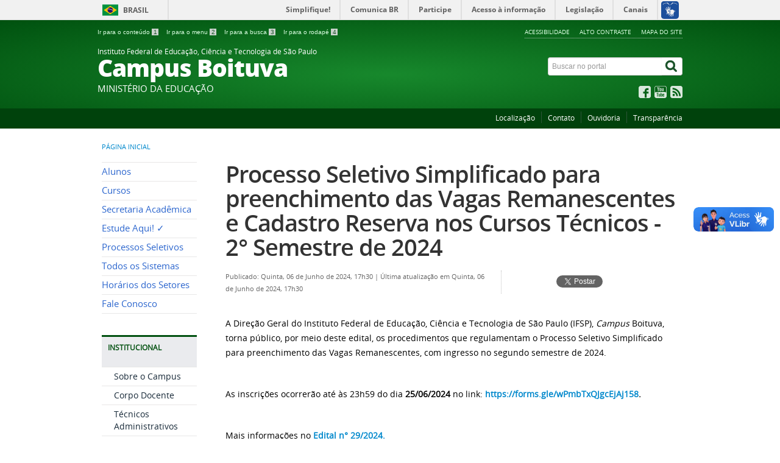

--- FILE ---
content_type: text/html; charset=utf-8
request_url: https://btv.ifsp.edu.br/index.php/component/content/article/134-menu-de-relevancia/processo-seletivo/curso-tecnico-graduacao-pos-graduacao/4249-processo-seletivo-simplificado-para-preenchimento-das-vagas-remanescentes-e-cadastro-reserva-nos-cursos-tecnicos-2-semestre-de-2024
body_size: 7107
content:
<!DOCTYPE html>
<!--[if lt IE 7]>      <html prefix="og: http://ogp.me/ns#" class="no-js lt-ie9 lt-ie8 lt-ie7" lang="pt-br" dir="ltr"> <![endif]-->
<!--[if IE 7]>         <html prefix="og: http://ogp.me/ns#" class="no-js lt-ie9 lt-ie8" lang="pt-br" dir="ltr"> <![endif]-->
<!--[if IE 8]>         <html prefix="og: http://ogp.me/ns#" class="no-js lt-ie9" lang="pt-br" dir="ltr"> <![endif]-->
<!--[if gt IE 8]><!--> <html prefix="og: http://ogp.me/ns#" class="no-js" lang="pt-br" dir="ltr"> <!--<![endif]-->
<head>
    <!--[if lt IE 9]>
    <script src="/templates/padraogoverno01/js/html5shiv.js"></script>
    <![endif]-->
    <link rel="stylesheet" href="/templates/padraogoverno01/bootstrap/css/bootstrap.min.css" type='text/css'/>
    <link rel="stylesheet" href="/templates/padraogoverno01/css/template-verde.css" type='text/css'/>
    		<link rel="stylesheet" href="/templates/padraogoverno01/css/icones-bmp-verde.css" type='text/css'/>
		    <link rel="stylesheet" href="/templates/padraogoverno01/font-awesome/css/font-awesome.min.css" type='text/css'/>
    <!--[if lt IE 10]>
    <link rel="stylesheet" href="/templates/padraogoverno01/css/ie.css" />
    <![endif]-->
    <!--[if lt IE 9]>
    <link rel="stylesheet" href="/templates/padraogoverno01/css/ie8.css" />
    <![endif]-->
    <!--[if lt IE 8]>
    <link rel="stylesheet" href="/templates/padraogoverno01/css/ie7.css" />
    <link rel="stylesheet" href="/font-awesome/css/font-awesome-ie7.min.css" />
    <![endif]-->    
        <base href="https://btv.ifsp.edu.br/index.php/component/content/article/134-menu-de-relevancia/processo-seletivo/curso-tecnico-graduacao-pos-graduacao/4249-processo-seletivo-simplificado-para-preenchimento-das-vagas-remanescentes-e-cadastro-reserva-nos-cursos-tecnicos-2-semestre-de-2024" />
	<meta http-equiv="content-type" content="text/html; charset=utf-8" />
	<meta name="author" content="Felipe Gobo Bruno" />
	<title>Portal BTV - IFSP - Portal BTV - IFSP</title>
	<link href="/templates/padraogoverno01/favicon.ico" rel="shortcut icon" type="image/vnd.microsoft.icon" />
	<link href="https://btv.ifsp.edu.br/index.php/component/search/?id=4249:processo-seletivo-simplificado-para-preenchimento-das-vagas-remanescentes-e-cadastro-reserva-nos-cursos-tecnicos-2-semestre-de-2024&amp;format=opensearch" rel="search" title="Pesquisa Portal BTV - IFSP" type="application/opensearchdescription+xml" />
	<link href="https://cdnjs.cloudflare.com/ajax/libs/simple-line-icons/2.4.1/css/simple-line-icons.min.css" rel="stylesheet" type="text/css" />
	<link href="/components/com_k2/css/k2.css?v=2.11.20241016" rel="stylesheet" type="text/css" />
	<script type="application/json" class="joomla-script-options new">{"csrf.token":"118aa2f42a1f36f385320f27c76e1cec","system.paths":{"root":"","base":""}}</script>
	<script src="/media/jui/js/jquery.min.js?f73b77248ab101bdbfaf86be3739cd3b" type="text/javascript"></script>
	<script src="/media/jui/js/jquery-noconflict.js?f73b77248ab101bdbfaf86be3739cd3b" type="text/javascript"></script>
	<script src="/media/jui/js/jquery-migrate.min.js?f73b77248ab101bdbfaf86be3739cd3b" type="text/javascript"></script>
	<script src="/media/k2/assets/js/k2.frontend.js?v=2.11.20241016&sitepath=/" type="text/javascript"></script>
	<script src="/media/jui/js/bootstrap.min.js?f73b77248ab101bdbfaf86be3739cd3b" type="text/javascript"></script>
	<!--[if lt IE 9]><link rel="stylesheet" href="https://btv.ifsp.edu.br/modules/mod_barradogoverno/assets/2014/css/ie8.css" type="text/css" /><![endif]-->
	<style type="text/css">
#barra-brasil li { line-height:inherit; }
</style>

    <meta content="width=device-width, initial-scale=1.0" name="viewport">
        		<link href='https://btv.ifsp.edu.br/templates/padraogoverno01/css/fontes.css'  rel='stylesheet' type='text/css'>
		</head>
<body >
    <a class="hide" id="topo" href="#accessibility">Ir direto para menu de acessibilidade.</a>
    <noscript>
      <div class="error minor-font">
        Seu navegador de internet está sem suporte à JavaScript. Por esse motivo algumas funcionalidades do site podem não estar acessíveis.
      </div>
    </noscript>
    <!--[if lt IE 7]><center><strong>Atenção, a versão de seu navegador não é compatível com este sítio. Atualize seu navegador.</strong></center><![endif]-->
    <!-- barra do governo -->
<div id="barra-brasil">
	<div id="barra-brasil" style="background:#7F7F7F; height: 20px; padding:0 0 0 10px;display:block;"> 
	<ul id="menu-barra-temp" style="list-style:none;">
		<li style="display:inline; float:left;padding-right:10px; margin-right:10px; border-right:1px solid #EDEDED"><a href="http://brasil.gov.br" style="font-family:sans,sans-serif; text-decoration:none; color:white;">Portal do Governo Brasileiro</a></li> 
		<li><a style="font-family:sans,sans-serif; text-decoration:none; color:white;" href="http://epwg.governoeletronico.gov.br/barra/atualize.html">Atualize sua Barra de Governo</a></li>
	</ul>
	</div>
</div>
	<script type="text/javascript" src="https://barra.brasil.gov.br/barra.js?cor=verde"></script><noscript>A barra do Governo Federal só poderá ser visualizada se o javascript estiver ativado.</noscript>
	
<!--[if lt IE 7]><br /><strong>Seu navegador é incompatível com os novos padrões de tecnologia e por isso você não pode visualizar a nova barra do Governo Federal. Atualize ou troque seu navegador.</strong><br /><![endif]-->
<!-- fim barra do governo -->
    <div class="layout">
        <header>
            <div class="container">
                <div class="row-fluid accessibility-language-actions-container">
                    <div class="span6 accessibility-container">
                        <ul id="accessibility">
                            <li>
                                <a accesskey="1" href="#content" id="link-conteudo">
                                    Ir para o conte&uacute;do
                                    <span>1</span>
                                </a>
                            </li>
                            <li>
                                <a accesskey="2" href="#navigation" id="link-navegacao">
                                    Ir para o menu
                                    <span>2</span>
                                </a>
                            </li>
                            <li>
                                <a accesskey="3" href="#portal-searchbox" id="link-buscar">
                                    Ir para a busca
                                    <span>3</span>
                                </a>
                            </li>
                            <li>
                                <a accesskey="4" href="#footer" id="link-rodape">
                                    Ir para o rodap&eacute;
                                    <span>4</span>
                                </a>
                            </li>
                        </ul>
                    </div>
                    <!-- fim div.span6 -->
                    <div class="span6 language-and-actions-container">
                        		<h2 class="hide">Opções de acessibilidade</h2>
		
<ul class="pull-right" id="portal-siteactions">
<li class="item-140"><a href="/index.php/acessibilidade" accesskey="5" >Acessibilidade</a></li><li class="item-141 toggle-contraste"><a class="toggle-contraste" href="#"  accesskey="6" >Alto contraste</a></li><li class="item-142"><a href="/index.php/mapa-do-site" accesskey="7" >Mapa do site</a></li></ul>
	
                    </div>
                    <!-- fim div.span6 -->
                </div>
                <!-- fim .row-fluid -->
                <div class="row-fluid">
                    <div id="logo" class="span8">
                        <a href="https://btv.ifsp.edu.br/" title="Campus Boituva">
                                                        <span class="portal-title-1">Instituto Federal de Educação, Ciência e Tecnologia de São Paulo</span>
                            <h1 class="portal-title corto">Campus Boituva</h1>
                            <span class="portal-description">MINISTÉRIO DA EDUCAÇÃO</span>
                        </a>
                    </div>
                    <!-- fim .span8 -->
                    <div class="span4">
                        	<div id="portal-searchbox" class="row">
    	<h2 class="hidden">Buscar no portal</h2>
    	<form action="/index.php/component/content/" method="post" class="pull-right">
 	<fieldset>
        <legend class="hide">Busca</legend>
        <h2 class="hidden">Buscar no portal</h2>
        <div class="input-append">
        	<label for="portal-searchbox-field" class="hide">Busca: </label>
        	<input type="text" id="portal-searchbox-field" class="searchField" placeholder="Buscar no portal" title="Buscar no portal" name="searchword">       
            <button type="submit" class="btn searchButton"><span class="hide">Buscar</span><i class="icon-search"></i></button>
		</div>
		<input type="hidden" name="task" value="search" />
		<input type="hidden" name="option" value="com_search" />
		<input type="hidden" name="Itemid" value="" />
	</fieldset>
</form>
    </div>
		<div id="social-icons" class="row">
    	<h2 class="hidden">Redes Sociais</h2>
    	
<ul class="pull-right">
<li class="portalredes-item item-138"><a href="https://www.facebook.com/IfspBoituva/" target="_blank" rel="noopener noreferrer"><i class="icon-facebook-sign"><span>Facebook</span></i></a></li><li class="portalredes-item item-137"><a href="https://www.youtube.com/channel/UCDAgkbXwUcjTMUO2qzefgMQ" target="_blank" rel="noopener noreferrer"><i class="icon-youtube"><span>YouTube</span></i></a></li><li class="portalredes-item item-226"><a href="/index.php/ultimas-noticias/component/content/?format=feed&amp;type=rss" ><i class="icon-rss-sign"><span>RSS</span></i></a></li></ul>
    </div>
	
                    </div>
                    <!-- fim .span4 -->
                </div>
                <!-- fim .row-fluid -->
            </div>
            <!-- fim div.container -->
            <div class="sobre">
                <div class="container">
                    	<nav class="menu-servicos pull-right">
        <h2 class="hide">Serviços</h2>
        
<ul>
<li class="item-132"><a href="/index.php/localizacao" >Localização</a></li><li class="item-286"><a href="/index.php/contato" >Contato</a></li><li class="item-285"><a href="https://www.ifsp.edu.br/ouvidoria" target="_blank" rel="noopener noreferrer">Ouvidoria</a></li><li class="item-131"><a href="/index.php/perguntas-frequentes" >Transparência</a></li></ul>
<span class="hide">Fim do menu de serviços</span>
    </nav>
	
                </div>
                <!-- .container -->
            </div>
            <!-- fim .sobre -->
        </header>
        <main>
            <div class="container">
                	<div class="row-fluid">
		<section>
						
<div class="rastro-navegacao row-flutuante">
<a href="/index.php" class="pathway">Página inicial</a></div>
		</section>
	</div>
	
                <div class="row-fluid">
                                        <div id="navigation" class="span3">
                        <a href="#" class="visible-phone visible-tablet mainmenu-toggle btn"><i class="icon-list"></i>&nbsp;Menu</a>
                        <section id="navigation-section">
                            <span class="hide">Início do menu principal</span>
                            	<nav class="menu-de-apoio span9">
		<h2 class="hide">Menu de Relevância </h2><!-- visible-phone visible-tablet -->
		
<ul>
<li class="item-328"><a href="/index.php/alunos" >Alunos</a></li><li class="item-263"><a href="/index.php/cursos" >Cursos</a></li><li class="item-686 parent"><a href="/index.php/secretaria-academica" >Secretaria Acadêmica</a></li><li class="item-262"><a href="https://www.ifsp.edu.br/index.php/estudeaqui" >Estude Aqui! ✓</a></li><li class="item-329 parent"><a href="/index.php/processos-seletivos" >Processos Seletivos</a></li><li class="item-485"><a href="https://sistemas.btv.ifsp.edu.br/sistemas/" target="_blank" >Todos os Sistemas</a></li><li class="item-269"><a href="/index.php/horario-de-atendimento" >Horários dos Setores</a></li><li class="item-809"><a href="https://btv.ifsp.edu.br/index.php/contato" >Fale Conosco</a></li></ul>
	</nav>
		<nav class="assuntos span9">
		<h2 >Institucional <i class="icon-chevron-up visible-phone visible-tablet pull-right"></i></h2><!-- visible-phone visible-tablet -->
		
<ul>
<li class="item-266"><a href="/index.php/sobre-o-campus" >Sobre o Campus</a></li><li class="item-308"><a href="/index.php/grade-e-corpo-docente" >Corpo Docente</a></li><li class="item-812"><a href="https://btv.ifsp.edu.br/index.php/horario-de-atendimento" >Técnicos Administrativos</a></li><li class="item-810"><a href="https://concursopublico.ifsp.edu.br" target="_blank" >Concursos Públicos</a></li><li class="item-811"><a href="https://btv.ifsp.edu.br/index.php/processos-seletivos/selecao-de-professor-substituto" >Seleção de Prof. Substituto</a></li><li class="item-306"><a href="/index.php/comissoes" >Comissões</a></li><li class="item-699"><a href="/index.php/estagio-no-ifsp" >Estágio no IFSP</a></li><li class="item-311"><a href="/index.php/transparencia" >Transparência</a></li></ul>
	</nav>
		<nav class="assuntos span9">
		<h2 >Setores <i class="icon-chevron-up visible-phone visible-tablet pull-right"></i></h2><!-- visible-phone visible-tablet -->
		
<ul>
<li class="item-270"><a href="/index.php/direcao-geral" >Direção Geral</a></li><li class="item-312 parent"><a href="/index.php/diretoria-adjunta-educacional" >Diretoria Adjunta Educacional</a></li><li class="item-313 parent"><a href="/index.php/diretoria-adjunta-de-administracao" >Diretoria Adjunta de Administração</a></li><li class="item-314 parent"><a href="/index.php/extensao" >Extensão</a></li><li class="item-315 parent"><a href="/index.php/pesquisa" >Pesquisa</a></li><li class="item-316"><a href="/index.php/coordenadoria-de-tecnologia-da-informacao" >Tecnologia da Informação</a></li><li class="item-319"><a href="/index.php/gestao-de-pessoas" >Gestão de Pessoas</a></li><li class="item-317"><a href="/index.php/biblioteca" >Biblioteca</a></li><li class="item-738"><a href="/index.php/napne-nucleo" >NAPNE</a></li><li class="item-795"><a href="https://www.ifsp.edu.br/nugs" target="_blank" >NUGS</a></li></ul>
	</nav>
		<nav class="assuntos span9">
		<h2 >Cursos <i class="icon-chevron-up visible-phone visible-tablet pull-right"></i></h2><!-- visible-phone visible-tablet -->
		
<ul>
<li class="item-666 parent"><a href="/index.php/bacharelado-em-engenharia-de-producao" >Bacharelado em Engenharia de Produção</a></li><li class="item-639 parent"><a href="/index.php/ead-licenciatura-em-pedagogia-e-ept" >EAD - Licenciatura em Pedagogia e EPT</a></li><li class="item-301 parent"><a href="/index.php/ead-tecnico-em-secretaria-escolar" >EAD - Técnico em Secretaria Escolar</a></li><li class="item-320 parent"><a href="/index.php/especializacao-em-gestao-da-tecnologia-da-informacao" >Especialização em Gestão da Tecnologia da Informação</a></li><li class="item-321 parent"><a href="/index.php/licenciatura-em-pedagogia" >Licenciatura em Pedagogia</a></li><li class="item-716 parent"><a href="/index.php/tecnico-em-administracao" >Técnico em Administração</a></li><li class="item-322 parent"><a href="/index.php/tecnico-em-automacao-industrial" >Técnico em Automação Industrial</a></li><li class="item-323 parent"><a href="/index.php/tecnico-em-automacao-industrial-integrado-ao-ensino-medio" >Técnico em Automação Industrial Integrado ao Ensino Médio</a></li><li class="item-325 parent"><a href="/index.php/tecnico-em-redes-de-computadores-integrado-ao-ensino-medio" >Técnico em Redes de Computadores Integrado ao Ensino Médio</a></li><li class="item-758 parent"><a href="/index.php/tecnico-em-sistemas-de-energia-renovavel" >Técnico em Sistemas de Energia Renovável</a></li><li class="item-326 parent"><a href="/index.php/curso-superior-de-tecnologia-em-analise-e-desenvolvimento-de-sistemas" >Curso Superior de Tecnologia em Análise e Desenvolvimento de Sistemas</a></li><li class="item-327 parent"><a href="/index.php/curso-superior-de-tecnologia-em-gestao-da-producao-industrial" >Curso Superior de Tecnologia em Gestão da Produção Industrial</a></li><li class="item-776 parent"><a href="/index.php/curso-superior-de-tecnologia-em-processos-gerenciais" >Curso Superior de Tecnologia em Processos Gerenciais</a></li></ul>
	</nav>
		<nav class="central-conteudos span9">
		<h2 >Central de conteúdos <i class="icon-chevron-up visible-phone visible-tablet pull-right"></i></h2><!-- visible-phone visible-tablet -->
		
<ul>
<li class="item-145"><a class="imagens" href="/index.php/imagens" ><span class="icon-li icon-stack"><i class="icon-circle icon-stack-base"><span class="hide">&nbsp;</span></i><i class="icon-picture icon-light"><span class="hide">&nbsp;</span></i></span>
Imagens</a></li><li class="item-146"><a class="videos" href="/index.php?Itemid=184" ><span class="icon-li icon-stack"><i class="icon-circle icon-stack-base"><span class="hide">&nbsp;</span></i><i class="icon-play icon-light"><span class="hide">&nbsp;</span></i></span>
Vídeos</a></li></ul>
	</nav>
	
                            <span class="hide">Fim do menu principal</span>
                        </section>
                    </div>
                    <!-- fim #navigation.span3 -->
                                        <div id="content" class="span9 internas">
                        <section id="content-section">
                            <span class="hide">Início do conteúdo da página</span>

                            
                            
                                
                                                                <div class="row-fluid">
                                                                            <div class="item-page">


	<h1 class="documentFirstHeading">
			<a href="/index.php/component/content/article/134-menu-de-relevancia/processo-seletivo/curso-tecnico-graduacao-pos-graduacao/4249-processo-seletivo-simplificado-para-preenchimento-das-vagas-remanescentes-e-cadastro-reserva-nos-cursos-tecnicos-2-semestre-de-2024">
		Processo Seletivo Simplificado para preenchimento das Vagas Remanescentes e Cadastro Reserva nos Cursos Técnicos - 2° Semestre de 2024</a>
		</h1>

	<ul class="actions">
					</ul>



<div class="content-header-options-1 row-fluid">
	<div class="documentByLine span7">
				
			

					<span class="documentPublished">
				Publicado: Quinta, 06 de Junho de 2024, 17h30			</span>
			<span class="separator">|</span>			

					<span class="documentModified">
				Última atualização em Quinta, 06 de Junho de 2024, 17h30			</span>
						
		
		
		
	</div>
			<div class="btns-social-like span5 hide">
															<div class="pull-left googleplus">
 <!-- botão google plus -->
 <div class="g-plusone" data-size="medium" data-annotation="bubble"></div>
 <script type="text/javascript">
  window.___gcfg = {lang: 'pt-BR'};
  (function() {
    var po = document.createElement('script'); po.type = 'text/javascript'; po.async = true;
    po.src = 'https://apis.google.com/js/plusone.js';
    var s = document.getElementsByTagName('script')[0]; s.parentNode.insertBefore(po, s);
  })();
 </script><noscript>&nbsp;<!-- item para fins de acessibilidade --></noscript>
 <!-- fim botão google plus -->	
</div>

<div class="pull-left twitter">
 <!-- botão twitter -->
 <a href="https://twitter.com/share" class="twitter-share-button" data-via="portalbrasil" data-lang="pt">Tweetar</a>
 <script>!function(d,s,id){var js,fjs=d.getElementsByTagName(s)[0],p=/^http:/.test(d.location)?'http':'https';if(!d.getElementById(id)){js=d.createElement(s);js.id=id;js.src=p+'://platform.twitter.com/widgets.js';fjs.parentNode.insertBefore(js,fjs);}}(document, 'script', 'twitter-wjs');</script><noscript>&nbsp;<!-- item para fins de acessibilidade --></noscript>
 <!-- fim botão twitter -->	
</div>

<div class="pull-left facebook">
 <!-- botão facebook -->
 <div class="fb-like" data-href="http://www.brasil.gov.br" data-layout="button_count" data-action="like" data-show-faces="false" data-share="false"></div>
 <div id="fb-root"></div>
 <script>(function(d, s, id) {
  var js, fjs = d.getElementsByTagName(s)[0];
  if (d.getElementById(id)) return;
  js = d.createElement(s); js.id = id;
  js.src = "//connect.facebook.net/pt_BR/all.js#xfbml=1&appId=509544779073047";
  fjs.parentNode.insertBefore(js, fjs);
 }(document, 'script', 'facebook-jssdk'));</script><noscript>&nbsp;<!-- item para fins de acessibilidade --></noscript>
 <!-- fim botão facebook -->	
</div>					</div>		
		
</div>
<!-- fim .content-header-options-1 -->



	
	<div class="description">
			</div>
				
<p>A Direção Geral do Instituto Federal de Educação, Ciência e Tecnologia de São Paulo (IFSP), <em>Campus</em> Boituva, torna público, por meio deste edital, os procedimentos que regulamentam o Processo Seletivo Simplificado para preenchimento das Vagas Remanescentes, com ingresso no segundo semestre de 2024.</p>
<p> </p>
<p>As inscrições ocorrerão até às 23h59 do dia<strong> 25/06/2024</strong> no link: <strong><a href="https://forms.gle/wPmbTxQJgcEjAj158">https://forms.gle/wPmbTxQJgcEjAj158</a>.</strong></p>
<p> </p>
<p>Mais informações no <strong><a href="https://drive.google.com/file/d/14fw4_anVvLqmp5GNhQp4qO67whLKV8ep/view?usp=sharing" target="_blank" rel="noopener noreferrer">Edital n° 29/2024.</a></strong></p>
<p> </p>
<p> </p>	
	
</div>
<div class="below-content">
		<div class="line">
		registrado em:
			<span><a class="link-categoria" rel="tag" href="/index.php/component/content/category/57-menu-de-relevancia">Menu de Relevância</a></span><span class="separator">,</span><span><a class="link-categoria" rel="tag" href="/index.php/component/content/category/60-menu-de-relevancia/processo-seletivo">Processo Seletivo</a></span><span class="separator">,</span><span><a class="link-categoria" rel="tag" href="/index.php/component/content/category/134-menu-de-relevancia/processo-seletivo/curso-tecnico-graduacao-pos-graduacao">Curso Técnico / Graduação / Pós-Graduação</a></span>	</div>
		
	
	
</div>
                                                                    </div>
                                
                                
                            
                            <span class="hide">Fim do conteúdo da página</span>
                        </section>
                    </div>
                    <!-- fim #content.span9 -->
                </div>
                <!-- fim .row-fluid -->
            </div>
            <!-- fim .container -->
        </main>
        <footer>
            <div class="footer-atalhos">
                <div class="container">
                    <div class="pull-right voltar-ao-topo"><a href="#portal-siteactions"><i class="icon-chevron-up"></i>&nbsp;Voltar para o topo</a></div>
                </div>
            </div>
            <div class="container container-menus">
                <div id="footer" class="row footer-menus">
                    <span class="hide">Início da navegação de rodapé</span>
                    	
		<div class="span3">		
			<nav class="row servicos nav">
				 			
				<h2>Consulte o cadastro do IFSP no e-MEC</h2>
								
<ul>
<li class="item-740"><a href="https://emec.mec.gov.br/emec/consulta-cadastro/detalhamento/d96957f455f6405d14c6542552b0f6eb/MTgxMA==" onclick="window.open(this.href, 'targetWindow', 'toolbar=no,location=no,status=no,menubar=no,scrollbars=yes,resizable=yes,'); return false;"><img src="https://www.ifsp.edu.br/images/qrcode_1810.png" alt="e-MEC" /><span class="image-title">e-MEC</span></a></li></ul>
			</nav>					
		</div>
	
		
		<div class="span3">		
			<nav class="row servicos nav">
				 			
				<h2>Serviços</h2>
								
<ul>
<li class="item-132"><a href="/index.php/localizacao" >Localização</a></li><li class="item-286"><a href="/index.php/contato" >Contato</a></li><li class="item-285"><a href="https://www.ifsp.edu.br/ouvidoria" target="_blank" rel="noopener noreferrer">Ouvidoria</a></li><li class="item-131"><a href="/index.php/perguntas-frequentes" >Transparência</a></li></ul>
			</nav>					
		</div>
	
		
		<div class="span3">		
			<nav class="row redes-sociais nav">
				 			
				<h2>Redes Sociais</h2>
								
<ul>
<li class="item-138"><a href="https://www.facebook.com/IfspBoituva/" target="_blank" rel="noopener noreferrer">Facebook</a></li><li class="item-137"><a href="https://www.youtube.com/channel/UCDAgkbXwUcjTMUO2qzefgMQ" target="_blank" rel="noopener noreferrer">YouTube</a></li><li class="item-226"><a href="/index.php/ultimas-noticias/component/content/?format=feed&amp;type=rss" >RSS</a></li></ul>
			</nav>					
		</div>
	
		
		<div class="span3">		
			<nav class="row rss nav">
				 			
				<h2>RSS</h2>
								
<ul>
<li class="item-170"><a href="/index.php/o-que-e-rss" >O que é?</a></li><li class="item-171"><a href="/index.php/component/content/category/17-ultimas-noticias?format=feed&amp;type=rss&amp;Itemid=121" >Assine</a></li></ul>
			</nav>					
		</div>
	
		
		<div class="span3">		
			<nav class="row sobre nav">
				 			
				<h2>Sobre o site</h2>
								
<ul>
<li class="item-172"><a href="/index.php/acessibilidade" >Acessibilidade</a></li><li class="item-173"><a href="/index.php/mapa-do-site" >Mapa do site</a></li></ul>
			</nav>					
		</div>
	
	
                    <span class="hide">Fim da navegação de rodapé</span>
                </div>
                <!-- fim .row -->
            </div>
            <!-- fim .container -->
            <div class="footer-logos">
                <div class="container">
                                            <a href="http://www.acessoainformacao.gov.br/" class="logo-acesso pull-left"><img src="/templates/padraogoverno01/images/acesso-a-informacao.png" alt="Acesso a Informação"></a> 
                       
                     
                        <!-- separador para fins de acessibilidade --><span class="hide">&nbsp;</span><!-- fim separador para fins de acessibilidade -->
                    	<a href="http://www.brasil.gov.br/" class="brasil pull-right"><img src="/templates/padraogoverno01/images/brasil.png" alt="Brasil - Governo Federal"></a>
                     
                </div>
            </div>
            <div class="footer-ferramenta">
                <div class="container">
                    <p>Desenvolvido com o CMS de c&oacute;digo aberto <a href="http://www.joomla.org">Joomla</a></p>                </div>
            </div>
            <div class="footer-atalhos visible-phone">
                <div class="container">
                    <span class="hide">Fim do conteúdo da página</span>
                    <div class="pull-right voltar-ao-topo"><a href="#portal-siteactions"><i class="icon-chevron-up"></i>&nbsp;Voltar para o topo</a></div>
                </div>
            </div>
        </footer>
    </div>
    <!-- fim div#wrapper -->
    <!-- scripts principais do template -->
    		<script src="/templates/padraogoverno01/bootstrap/js/bootstrap.min.js" type="text/javascript"></script><noscript>&nbsp;<!-- item para fins de acessibilidade --></noscript>
	    <script src="/templates/padraogoverno01/js/jquery.cookie.js" type="text/javascript"></script><noscript>&nbsp;<!-- item para fins de acessibilidade --></noscript>
	    <script src="/templates/padraogoverno01/js/template.js" type="text/javascript"></script><noscript>&nbsp;<!-- item para fins de acessibilidade --></noscript>
		    		<script src="http://barra.brasil.gov.br/barra.js?cor=verde" type="text/javascript"></script><noscript>&nbsp;<!-- item para fins de acessibilidade --></noscript>
		        <!-- debug -->
    
    <!-- Matomo -->
<script type="text/javascript">
  var _paq = _paq || [];
  /* tracker methods like "setCustomDimension" should be called before "trackPageView" */
  _paq.push(["setDocumentTitle", document.domain + "/" + document.title]);
  _paq.push(["setCookieDomain", "*.btv.ifsp.edu.br"]);
  _paq.push(["setDomains", ["*.btv.ifsp.edu.br"]]);
  _paq.push(["setDoNotTrack", true]);
  _paq.push(["disableCookies"]);
  _paq.push(['trackPageView']);
  _paq.push(['enableLinkTracking']);
  (function() {
    var u="//dadosportais.ifsp.edu.br/";
    _paq.push(['setTrackerUrl', u+'piwik.php']);
    _paq.push(['setSiteId', '14']);
    var d=document, g=d.createElement('script'), s=d.getElementsByTagName('script')[0];
    g.type='text/javascript'; g.async=true; g.defer=true; g.src=u+'piwik.js'; s.parentNode.insertBefore(g,s);
  })();
</script>
<noscript><p><img src="//dadosportais.ifsp.edu.br/piwik.php?idsite=14&rec=1" style="border:0;" alt="" /></p></noscript>
<!-- End Matomo Code --></body>
</html>

--- FILE ---
content_type: text/html; charset=utf-8
request_url: https://accounts.google.com/o/oauth2/postmessageRelay?parent=https%3A%2F%2Fbtv.ifsp.edu.br&jsh=m%3B%2F_%2Fscs%2Fabc-static%2F_%2Fjs%2Fk%3Dgapi.lb.en.2kN9-TZiXrM.O%2Fd%3D1%2Frs%3DAHpOoo_B4hu0FeWRuWHfxnZ3V0WubwN7Qw%2Fm%3D__features__
body_size: 162
content:
<!DOCTYPE html><html><head><title></title><meta http-equiv="content-type" content="text/html; charset=utf-8"><meta http-equiv="X-UA-Compatible" content="IE=edge"><meta name="viewport" content="width=device-width, initial-scale=1, minimum-scale=1, maximum-scale=1, user-scalable=0"><script src='https://ssl.gstatic.com/accounts/o/2580342461-postmessagerelay.js' nonce="rPSOfI0o_wJiZXq4qByOng"></script></head><body><script type="text/javascript" src="https://apis.google.com/js/rpc:shindig_random.js?onload=init" nonce="rPSOfI0o_wJiZXq4qByOng"></script></body></html>